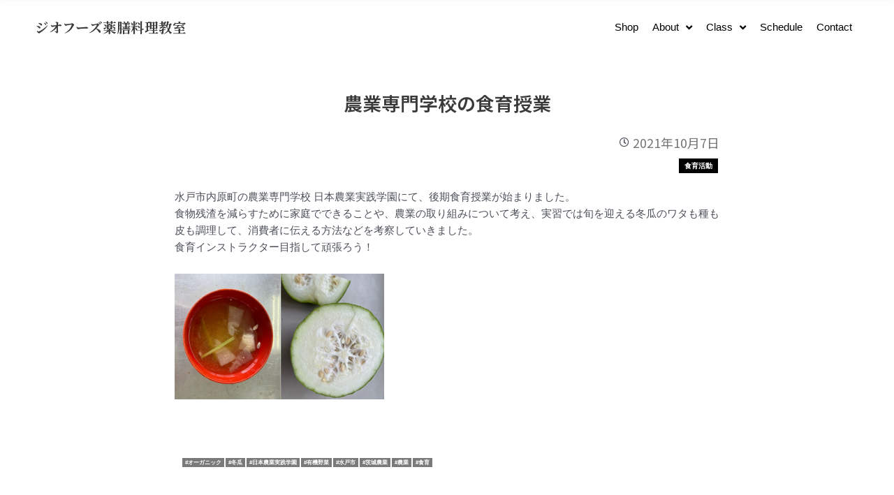

--- FILE ---
content_type: text/css
request_url: https://yakuzen-geo.com/css2/custom.css?ver=202208291355
body_size: 4312
content:
@charset "utf-8";

body,h1,h2,h3,h4,h5,h6,div,span {
font-style: normal !important;
}

/* ------------------------------
▼ a
------------------------------ */

a {
text-decoration: none;
-webkit-transition: opacity 0.3s ease-out;
-moz-transition: opacity 0.3s ease-out;
-ms-transition: opacity 0.3s ease-out;
transition: opacity 0.3s ease-out;
}
a:hover,
a:focus {
text-decoration: none;
opacity: .3;
-webkit-opacity: .3;
-moz-opacity: .3;
filter: alpha(opacity=30);	/* IE lt 8 */
-ms-filter: "alpha(opacity=30)"; /* IE 8 */
}
a:visited {
outline: none;
}
a:focus, *:focus { outline:none; }

/* selector_hover */
.selector_hover {
text-decoration: none;
-webkit-transition: opacity 0.3s ease-out;
-moz-transition: opacity 0.3s ease-out;
-ms-transition: opacity 0.3s ease-out;
transition: opacity 0.3s ease-out;
}
.selector_hover:hover {
opacity: .3;
-webkit-opacity: .3;
-moz-opacity: .3;
filter: alpha(opacity=30);	/* IE lt 8 */
-ms-filter: "alpha(opacity=30)"; /* IE 8 */
}

/* ------------------------------
▲ a
▼ margin
------------------------------ */

.mt_no { margin-top: 0; }
.mb_no { margin-bottom: 0; }
.pt_no { padding-top: 0; }
.pb_no { padding-bottom: 0; }

.ma_8px { margin: 8px; }
.ma_16px { margin: 16px; }
.pa_8px { padding: 8px; }
.pa_16px { padding: 16px; }
.ma_1rm { margin: 1rem; }
.ma_2rm { margin: 2rem; }
.pa_1rm { padding: 1rem; }
.pa_2rm { padding: 2rem; }

.mt_1rm { margin-top: 1rem; }
.mt_2rm { margin-top: 2rem; }
.mt_3rm { margin-top: 3rem; }

.mb_1rm { margin-bottom: 1rem; }
.mb_2rm { margin-bottom: 2rem; }
.mb_3rm { margin-bottom: 3rem; }

.ml_1rm { margin-left: 1rem; }
.mr_1rm { margin-right: 1rem; }

.mt_1px { margin-top: 1px; }
.mt_2px { margin-top: 2px; }
.mt_3px { margin-top: 3px; }

.mb_1px { margin-bottom: 1px; }
.mb_2px { margin-bottom: 2px; }
.mb_3px { margin-bottom: 3px; }

.pt_1rm { padding-top: 1rem; }
.pt_2rm { padding-top: 2rem; }
.pt_3rm { padding-top: 3rem; }

@media only screen and (max-width: 1023px) {
	.mmb_1rm { margin-bottom: 1rem; }
}

@media only screen and (max-width: 639px) {
	.smb_1rm { margin-bottom: 1rem; }
}

/* ------------------------------
▲ margin
▼ arrow
------------------------------ */

.lgarw_5wd,
.lgarw_6wd,
.lgarw_7wd,
.lgarw_8wd,
.lgarw_9wd,
.lgarw_10wd {
position: relative;
display: inline-block;
text-decoration: none;
}

.lgarw_5wd:before {
content: '';
position: absolute;
top: 50%;
right: 90px;
margin-top: -4px;
width: -moz-calc(100% - 90px);
width: -webkit-calc(100% - 90px);
width: calc(100% - 90px);
height: 10px;
border-bottom: 1px solid #666;
border-right: 1px solid #666;
transform: skew(45deg);
}

.lgarw_6wd:before {
content: '';
position: absolute;
top: 50%;
right: 106px;
margin-top: -4px;
width: -moz-calc(100% - 106px);
width: -webkit-calc(100% - 106px);
width: calc(100% - 106px);
height: 10px;
border-bottom: 1px solid #666;
border-right: 1px solid #666;
transform: skew(45deg);
}

.lgarw_7wd:before {
content: '';
position: absolute;
top: 50%;
right: 120px;
margin-top: -4px;
width: -moz-calc(100% - 120px);
width: -webkit-calc(100% - 120px);
width: calc(100% - 120px);
height: 10px;
border-bottom: 1px solid #666;
border-right: 1px solid #666;
transform: skew(45deg);
}

.lgarw_8wd:before {
content: '';
position: absolute;
top: 50%;
right: 134px;
margin-top: -4px;
width: -moz-calc(100% - 134px);
width: -webkit-calc(100% - 134px);
width: calc(100% - 134px);
height: 10px;
border-bottom: 1px solid #666;
border-right: 1px solid #666;
transform: skew(45deg);
}

.lgarw_9wd:before {
content: '';
position: absolute;
top: 50%;
right: 150px;
margin-top: -4px;
width: -moz-calc(100% - 150px);
width: -webkit-calc(100% - 150px);
width: calc(100% - 150px);
height: 10px;
border-bottom: 1px solid #666;
border-right: 1px solid #666;
transform: skew(45deg);
}

.lgarw_10wd::before {
content: '';
position: absolute;
top: 50%;
right: 165px;
margin-top: -4px;
width: -moz-calc(100% - 165px);
width: -webkit-calc(100% - 165px);
width: calc(100% - 165px);
height: 10px;
border-bottom: 1px solid #666;
border-right: 1px solid #666;
transform: skew(45deg);
}

/* ------------------------------
▲ arrow
▼ table
------------------------------ */

table {
width:100%;
border: solid 0px #fff;
}
table th,
table td {
border: solid 0px #fff;
}

/* table1 */
.table1 {
text-align: left;
border-collapse: collapse;
border-spacing: 0;
}
.table1 td {
width: 75%;
vertical-align: top;
}
.table1 td:nth-child(odd) {
width: 25%;
vertical-align: top;
}
@media only screen and (max-width: 639px) {
	.table1 td {
	width: 100%;
	display: block;
	padding: 4px 8px 8px 8px;
	}
	.table1 td:nth-child(odd) {
	width: 100%;
	padding: 8px 8px 0 8px;
	}
}

/* Smartphone Scroll */
@media only screen and (max-width: 639px) {
	.scroll {
	overflow: auto;
	white-space:nowrap;
	}
	.scroll::-webkit-scrollbar {
	height: 15px;
	}
	.scroll::-webkit-scrollbar-track {
	background: #f1f1f1;
	}
	.scroll::-webkit-scrollbar-thumb {
	background: #bbb;
	}
}

/* table2 */
.table2 {
text-align: left;
border-collapse: collapse;
border-spacing: 0;
}
.table2 th {
padding: 8px;
border: solid 1px #ddd;
}
.table2 td {
padding: 8px;
border: solid 1px #ddd;
width: 75%;
vertical-align: top;
}
.table2 td:nth-child(odd) {
width: 25%;
vertical-align: top;
}

/* table3 */
.table3 {
text-align: left;
border-collapse: collapse;
border-spacing: 0;
border-top: solid 1px #ddd;
}
.table3 th {
padding: 8px;
border-bottom: solid 1px #ddd;
}
.table3 td {
padding: 8px;
border-bottom: solid 1px #ddd;
width: 75%;
vertical-align: top;
}
.table3 td:nth-child(odd) {
width: 25%;
}

/* table4 */
.table4 {
text-align: left;
border-collapse: collapse;
border-spacing: 0;
border-top: solid 0px #fff;
}
.table4 th {
padding: 8px;
border-bottom: solid 0px #fff;
}
.table4 td {
padding: 8px;
border-bottom: solid 0px #fff;
width: 75%;
vertical-align: top;
}
.table4 td:nth-child(odd) {
width: 25%;
}

/* stripe */
.stripe tr:nth-child(odd) {
background: #eee;
}

/* ------------------------------
▲ table
▼ img
------------------------------ */

@media only screen and (min-width: 767px) {
	.slash1 {
		transform: skewX(-15deg);
		-webkit-transform-origin: 0% 100%;
		transform-origin: 0% 100%;
		width:-webkit-calc(50% + 70px);
		width:calc(50% + 75px);
	}
	.dcut1 {
	clip-path: polygon(15% 0%, 100% 0, 100% 100%, 0% 100%);
	}
	.dcut2 {
	clip-path: polygon(0 0, 85% 0, 100% 100%, 0% 100%);
	}
}

/* ------------------------------
▲ img
▼ header
------------------------------ */

.header {
margin-top: 1rem !important;
position: relative;
/* position: fixed; */
width: 100%;
}

.hfe-site-logo-img {
-webkit-transition: opacity 0.3s ease-out !important;
-moz-transition: opacity 0.3s ease-out !important;
-ms-transition: opacity 0.3s ease-out !important;
transition: opacity 0.3s ease-out !important;
}
.hfe-site-logo-img:hover {
opacity: .3 !important;
-webkit-opacity: .3 !important;
-moz-opacity: .3 !important;
filter: alpha(opacity=30);	/* IE lt 8 */
-ms-filter: "alpha(opacity=30)" !important;
}

.header-2 {
 transform: translatey(-80px);
 -moz-transition: all .3s ease!important;
 -webkit-transition: all .3s ease!important;
 transition: all .3s ease!important;
}

.elementor-sticky--effects.header-2  {
 height: auto!important;
 transform: translatey(0px);
}
.elementor-sticky--effects.header-1 {
 display: none!important;
}

/* ------------------------------
▲ header
▼ main
------------------------------ */

.elementor-repeater-item-b3d83bf > a {
content:"";
position: absolute;
width:100vw;
height:100vh;
-moz-transform: translateX(-50%) translateY(-50%);
-webkit-transform: translateX(-50%) translateY(-50%);
transform: translateX(-50%) translateY(-50%);
left:50%;
top:50%;
}

.blk_news {
margin-top: 5rem;
margin-bottom: 4rem;
text-align: center;
}

.blk_news_hdr .tit {
margin: 0 0 1rem;
font-size: 1.8rem;
font-weight: bold;
}

@media only screen and (min-width: 1024px) {
	.blk_news_hdr {
	margin: 0;
	text-align: left;
	}
}

.blk_entry {
text-align: left;
}
@media only screen and (min-width: 1024px) {
	.blk_entry {
	margin-top: 1rem;
	}
}
.blk_entry article {
padding: 0;
border-top: 1px solid #e8e8e8;
}
.blk_entry article:last-child {
border-bottom: 1px solid #e8e8e8;
}
.blk_entry .tit {
margin: 0;
padding: 0;
font-size: 1.3rem;
}
.blk_entry .date {
margin-top: 0.6rem;
font-size: 1rem;
}
.blk_entry .entry_link {
padding: 1.2rem 1rem 0.6rem;
display: block;
}

/* title */
.ast-single-post .entry-title,
.page-title {
font-size: 2.4rem;
text-align: center;
font-weight: bold;
}
.archive .page-title {
font-size: 2.4rem !important;
font-weight: bold !important;
color: #3a3a3a !important;
}
.archive .entry-header .entry-title {
font-size: 1.6rem;
}

/* breadcrumbs */
.elementor-widget-breadcrumbs {
font-size: 1rem !important;
}

/* thumbnail */
a.elementor-post__thumbnail__link {
-webkit-transition: opacity 0.3s ease-out;
-moz-transition: opacity 0.3s ease-out;
-ms-transition: opacity 0.3s ease-out;
transition: opacity 0.3s ease-out;
}

/* aligncenter */
img.aligncenter {
display: block;
margin: 0 auto !important;
}

/* pagination */
nav.elementor-pagination {
margin-top: 3rem;
}

.page-numbers {
background-color: #000;
padding: 10px 20px;
border: 1px solid #000;
color: #fff;
}

.page-numbers:hover {
background-color: #000;
color: #666;
border: 1px solid #000;
}

.current {
background-color: #fff;
color: #333;
border: 1px solid #000;
}

.current:hover {
background-color: #fff;
color: #666;
border: 1px solid #000;
}

/* archive */
@media only screen and (max-width: 767px) {
	.elementor-630 .elementor-element.elementor-element-d77647d .elementor-post__thumbnail__link {
	display: block !important;
	width: 100% !important;
	}
}

/* ------------------------------
▲ main
▼ archive
------------------------------ */

/* archive */
.icon_cat.elementor-widget .elementor-icon-list-item a {
background: #000;
padding: 5px 8px;
margin: 0 2px 0 0;
color: #fff;
box-sizing: border-box;
display: inline-block;
font-size: 10px;
text-transform: uppercase;
font-weight: 700;
transition: all .3s ease;
}

.icon_tag.elementor-widget .elementor-icon-list-item a {
background: #7a7a7a;
padding: 2px 4px;
margin: 0 2px 0 0;
color: #fff;
box-sizing: border-box;
display: inline-block;
font-size: 8px;
text-transform: uppercase;
font-weight: 700;
transition: all .3s ease;
}
.icon_tag.elementor-widget .elementor-icon-list-item a:before {
content: "#";
}

/* ------------------------------
▲ archive
▼ plugin
------------------------------ */

.search-filter-reset:before {
content: '';
height: 16px;
width: 16px;
display:  inline-block;
background-image: url(/images/icon/refresh.png);
background-size: contain;
background-repeat: no-repeat;
background-position: 0 -2px;
vertical-align: middle;
margin-right: 10px;
}

.sf-field-post-meta-hdkubun .sf-item-0 {
display: none;
}
.sf-field-post-meta-keitai .sf-item-0 {
display: none;
}

@media only screen and (min-width: 767px) {
	.searchandfilter {
	text-align: center;
	}

	.searchandfilter > ul {
	margin-left: 0;
	}

	.searchandfilter > ul > li {
	display: inline-block;
	vertical-align: top;
	padding: 0 20px;
	}

	.searchandfilter > ul > li > ul > li {
	display: inline-block;
	padding: 0 20px;
	}

	.searchandfilter > ul > li:nth-last-child(2) {
	display: block;
	padding: 16px 0;
	text-align: center;
	}

	.searchandfilter > ul > li:last-child {
	display: block;
	padding: 16px 0;
	text-align: center;
	}
}

.sf-field-submit input[type="submit"] {
font-weight: bold;
height: 60px;
text-align: center;
color: #fff;
background-color: #327cb5;
font-size: 1rem;
width: 80%;
border-radius: 4px;
-web-border-radius: 4px;
-moz-border-radius: 4px;
border-width: 0px;
}

@media only screen and (min-width: 767px) {
	.sf-field-submit input[type="submit"] {
	font-size: 1.3rem;
	width: 30%;
	}
}

/* elemnt-pack-pro table */

.eppt_1_20ratio td:nth-child(odd) {
width: 20%;
}
.eppt_1_25ratio td:nth-child(odd) {
width: 25%;
}
.eppt_1_30ratio td:nth-child(odd) {
width: 30%;
}
.eppt_1_40ratio td:nth-child(odd) {
width: 40%;
}
.eppt_1_50ratio td:nth-child(odd) {
width: 50%;
}

@media (max-width: 767px) {
	.bdt-table-default-responsive tr {
	display: block !important;
	}
	.bdt-table-default-responsive table {
	border-width: 0px !important;
	}
	.bdt-table-default-responsive td {
	width: auto !important;
	white-space: normal !important;
	}
	.bdt-table-default-responsive td:first-child {
	border-bottom: 0px !important;
	}
	.bdt-table-default-responsive tr {
	margin-bottom: 1rem;
	}
}

/* max-mega-menu */
a.mega-menu-link {
display: block;
-webkit-transition: opacity 0.3s ease-out !important;
-moz-transition: opacity 0.3s ease-out !important;
-ms-transition: opacity 0.3s ease-out !important;
transition: opacity 0.3s ease-out !important;
}
a.mega-menu-link:hover {
opacity: .3 !important;
-webkit-opacity: .3 !important;
-moz-opacity: .3 !important;
filter: alpha(opacity=30);	/* IE lt 8 */
-ms-filter: "alpha(opacity=30)" !important;
}
ul.mega-sub-menu {
top: 48px !important;
}

/* astra */
.ast-scroll-to-top-right {
right: 8px !important;
bottom: 92px !important;
}
@media only screen and (min-width: 768px) {
	.ast-scroll-to-top-right {
		right: 8px !important;
		bottom: 8px !important;
	}
}

.gallery-item a img {
-webkit-transition: opacity 0.3s ease-out;
-moz-transition: opacity 0.3s ease-out;
-ms-transition: opacity 0.3s ease-out;
transition: opacity 0.3s ease-out;
}
.gallery-item a:hover img,
.gallery-item a:focus img {
text-decoration: none;
opacity: .3;
-webkit-opacity: .3;
-moz-opacity: .3;
filter: alpha(opacity=30);	/* IE lt 8 */
-ms-filter: "alpha(opacity=30)"; /* IE 8 */
}
.gallery-icon {
border-radius: 0 !important;
border: 0px solid #fff !important;
}
.gallery-caption {
border: 0px solid #fff;
color: #666 !important;
}

.ast-separate-container {
background-color: #fff !important;
}
.ast-separate-container.ast-left-sidebar #primary,
.ast-separate-container.ast-right-sidebar #primary {
margin-top: 0 !important;
}
.ast-container #primary,
.ast-separate-container #primary {
margin-top: 0 !important;
padding-top: 0 !important;
}
.ast-container .ast-article-post,
.ast-container .ast-article-single {
margin-top: 0 !important;
padding-top: 0 !important;
}
.ast-separate-container .ast-article-post,
.ast-separate-container .ast-article-single {
margin-top: 0 !important;
padding-top: 0 !important;
border-bottom: 0px solid #fff !important;
}
.ast-separate-container .ast-archive-description {
padding-top: 0 !important;
}
.ast-separate-container.ast-blog-grid-3 .ast-archive-description {
margin-bottom: 0 !important;
}

#content {
padding-top: 1rem !important;
}
@media only screen and (min-width: 768px) {
	#content {
	padding-top: 2rem !important;
	}
}
.home #content {
padding-top: 0 !important;
}

.ast-separate-container .ast-archive-description,
.ast-separate-container .ast-author-box {
background-color: #fff !important;
}

@media only screen and (max-width: 768px) {
	.ast-icon {
	bottom: 8px;
	}
}

/* wp-responsive-menu */
#wprmenu_bar {
padding: 2px 2px !important;
}
#wprmenu_bar div.hamburger {
margin-top: -3px;
}
.hamburger {
transform: scale(0.6);
}
.hamburger-box {
margin-left: 2px !important;
}
.hamburger-inner,
.hamburger-inner::before,
.hamburger-inner::after {
width: 38px !important;
}
.hamburger:after {
content:"menu";
color: #fff;
display: block;
margin-top: -10px;
margin-left: -2px;
transform: scale(0.8);
font-size: 1.3rem;
}
@media only screen and (max-width: 768px) {
  .wprm-overlay {
  background: rgb(0,0,0,0.8) !important;
  }
}

/* MW WP Form */
.contact {
width: 100%;
table-layout: fixed;
box-sizing: border-box;
}
.contact,
.contact td,
.contact th {
border-collapse: collapse;
border:1px solid #ddd;
}
.contact .td1 {
padding: 8px;
text-align: left;
width: 30%;
}
.contact .td2 {
padding: 8px;
text-align: left;
width: 70%;
}
.contact .td3 {
padding: 0 8px 20px 8px;
text-align: center;
width: 100%;
}
.must {
color: #ff0000;
border-radius: 3px;
font-size: 12px;
margin-right: 10px;
padding: 5px 10px;
border: 1px #ff0000 solid;
}

.mw_wp_form_input .contact .td2 input[type=email],
.mw_wp_form_input .contact .td2 input[type=number],
.mw_wp_form_input .contact .td2 input[type=password],
.mw_wp_form_input .contact .td2 input[type=reset],
.mw_wp_form_input .contact .td2 input[type=search],
.mw_wp_form_input .contact .td2 input[type=tel],
.mw_wp_form_input .contact .td2 input[type=text],
.mw_wp_form_input .contact .td2 input[type=url],
.mw_wp_form_input .contact .td2 select,
.mw_wp_form_input .contact .td2 textarea {
color: #3a3a3a;
padding: 0.75em;
height: auto;
border-width: 1px;
border-style: solid;
border-color: #eaeaea;
border-radius: 2px;
background: #fafafa;
box-shadow: none;
width: 100%;
}
.mw_wp_form_input .contact .td3 input[type="submit"] {
margin-top: 24px;
color: #ffffff;
font-size: 18px;
font-weight: 700;
background: #336699;
padding: 15px 25px 15px 25px;
border: none;
border-radius: 5px;
width: 100%;
text-transform: uppercase;
letter-spacing: 5px;
}

.mw_wp_form_confirm .contact .td3 input[type="submit"] {
margin-top: 24px;
color: #ffffff;
font-size: 18px;
font-weight: 700;
background: #336699;
padding: 15px 25px 15px 25px;
border: none;
border-radius: 5px;
width: 45%;
text-transform: uppercase;
letter-spacing: 5px;
display: inline-block;
}
.btn_back {
background: #ff9900 !important;
}
.mw_wp_form_input .input_hidden {
display: none;
}
.mw_wp_form_confirm .confirm_hidden {
display: none;
}
.grecaptcha-badge {
display: none;
}
@media only screen and (max-width: 768px) {
	.contact,
	.contact td,
	.contact th {
	border:0px solid #fff;
	}
	.contact .td1 {
	width: 100%;
	display: block;
	}
	.contact .td2 {
	padding-bottom: 16px;
	width: 100%;
	display: block;
	}
	.contact .td3 {
	width: 100%;
	display: block;
	}
}

/* ------------------------------
▲ plugin
▼ vegas
------------------------------ */

.vegas-animation-kenburns {
-webkit-animation: kenburns ease-out forwards;
animation: kenburns ease-out forwards;
}

@-webkit-keyframes kenburns {
	0% {
		-webkit-transform: scale(1);
		transform: scale(1);
	}
	100% {
		-webkit-transform: scale(1.5);
		transform: scale(1.5);
	}
}

@keyframes kenburns {
	0% {
		-webkit-transform: scale(1);
		transform: scale(1);
	}
	100% {
		-webkit-transform: scale(1.5);
		transform: scale(1.5);
	}
}

/* ------------------------------
▲ vegas
▼ footer
------------------------------ */

footer .bb_sl {
border-bottom: solid 1px #fff !important;
padding-bottom: 6px !important;
}

/* ------------------------------
▲ footer
------------------------------ */


--- FILE ---
content_type: text/css
request_url: https://yakuzen-geo.com/css2/elementor.css?ver=202208291355
body_size: 320
content:
@charset "utf-8";

/* ------------------------------
▼ Elementor PRO
------------------------------ */

/* Price List */
.elementor-price-list-header {
margin-bottom: 4px !important;
}
.elementor-price-list-header span.elementor-price-list-price {
color: #5d4d4d !important;
}
@media only screen and (max-width: 767px) {
	.elementor-price-list-header {
	display: block !important;
	}
	.elementor-price-list-header span.elementor-price-list-title {
	max-width: 100% !important;
	display: block;
	}
	.elementor-price-list-header span.elementor-price-list-separator {
	display: none;
	}
	.elementor-price-list-header span.elementor-price-list-price {
	max-width: 100% !important;
	display: block;
	}
}

/* Icon List */
.list_top .elementor-icon-list-items .elementor-icon-list-item {
position: relative;
}
.list_top .elementor-icon-list-items .elementor-icon-list-icon {
position: absolute;
top: 8px;
left: 0;
}
.list_top .elementor-icon-list-items .elementor-icon-list-text {
margin-left: 12px;
}

/* ------------------------------
▲ Elementor PRO
▼ Elementor
------------------------------ */

.plsfe-menu > li:last-child {
border-width: 0px 0px 0px 0px !important;
}


/* ------------------------------
▲ Elementor
------------------------------ */


--- FILE ---
content_type: text/css
request_url: https://yakuzen-geo.com/images/post/elementor/css/post-13964.css?ver=1729254610
body_size: 434
content:
.elementor-13964 .elementor-element.elementor-element-daab197{text-align:center;}.elementor-13964 .elementor-element.elementor-element-daab197 .elementor-heading-title{font-family:"Noto Sans JP", Sans-serif;font-size:1.8rem;line-height:1.8em;}.elementor-13964 .elementor-element.elementor-element-df66119 > .elementor-container{max-width:800px;}.elementor-13964 .elementor-element.elementor-element-6abf579 .elementor-icon-list-icon{width:14px;}.elementor-13964 .elementor-element.elementor-element-6abf579 .elementor-icon-list-icon i{font-size:14px;}.elementor-13964 .elementor-element.elementor-element-6abf579 .elementor-icon-list-icon svg{--e-icon-list-icon-size:14px;}.elementor-13964 .elementor-element.elementor-element-6abf579 .elementor-icon-list-text, .elementor-13964 .elementor-element.elementor-element-6abf579 .elementor-icon-list-text a{color:#757575;}.elementor-13964 .elementor-element.elementor-element-6abf579 .elementor-icon-list-item{font-family:"Noto Sans JP", Sans-serif;font-size:1.2rem;}.elementor-13964 .elementor-element.elementor-element-87ec289 > .elementor-container{max-width:800px;}.elementor-13964 .elementor-element.elementor-element-e1863ec .elementor-icon-list-icon i{color:#000000;font-size:14px;}.elementor-13964 .elementor-element.elementor-element-e1863ec .elementor-icon-list-icon svg{fill:#000000;--e-icon-list-icon-size:14px;}.elementor-13964 .elementor-element.elementor-element-e1863ec .elementor-icon-list-icon{width:14px;}.elementor-13964 .elementor-element.elementor-element-e1863ec .elementor-icon-list-text, .elementor-13964 .elementor-element.elementor-element-e1863ec .elementor-icon-list-text a{color:#FFFFFF;}.elementor-13964 .elementor-element.elementor-element-e1863ec .elementor-icon-list-item{font-size:1rem;}.elementor-13964 .elementor-element.elementor-element-e1863ec > .elementor-widget-container{margin:-12px 0px 0px -18px;}.elementor-13964 .elementor-element.elementor-element-11d9454 > .elementor-container{max-width:800px;}.elementor-13964 .elementor-element.elementor-element-4a1d94e > .elementor-container{max-width:800px;}.elementor-13964 .elementor-element.elementor-element-6eaad05 .elementor-icon-list-icon i{color:#000000;font-size:14px;}.elementor-13964 .elementor-element.elementor-element-6eaad05 .elementor-icon-list-icon svg{fill:#000000;--e-icon-list-icon-size:14px;}.elementor-13964 .elementor-element.elementor-element-6eaad05 .elementor-icon-list-icon{width:14px;}.elementor-13964 .elementor-element.elementor-element-6eaad05 .elementor-icon-list-text, .elementor-13964 .elementor-element.elementor-element-6eaad05 .elementor-icon-list-text a{color:#FFFFFF;}.elementor-13964 .elementor-element.elementor-element-6eaad05 .elementor-icon-list-item{font-size:1rem;}.elementor-13964 .elementor-element.elementor-element-6eaad05 > .elementor-widget-container{margin:0px 0px 0px -8px;}.elementor-13964 .elementor-element.elementor-element-772bf34{--spacer-size:50px;}.elementor-13964 .elementor-element.elementor-element-a4fa2b0 > .elementor-container{max-width:800px;}@media(max-width:1024px){.elementor-13964 .elementor-element.elementor-element-daab197 .elementor-heading-title{font-size:1.6rem;}.elementor-13964 .elementor-element.elementor-element-6abf579 .elementor-icon-list-item{font-size:1.1rem;}.elementor-13964 .elementor-element.elementor-element-e1863ec .elementor-icon-list-item{font-size:1rem;}.elementor-13964 .elementor-element.elementor-element-6eaad05 .elementor-icon-list-item{font-size:1rem;}}@media(max-width:767px){.elementor-13964 .elementor-element.elementor-element-daab197 .elementor-heading-title{font-size:1.3rem;}.elementor-13964 .elementor-element.elementor-element-6abf579 .elementor-icon-list-item{font-size:1rem;}.elementor-13964 .elementor-element.elementor-element-e1863ec .elementor-icon-list-item{font-size:1rem;}.elementor-13964 .elementor-element.elementor-element-6eaad05 .elementor-icon-list-item{font-size:1rem;}}

--- FILE ---
content_type: text/css
request_url: https://yakuzen-geo.com/images/post/elementor/css/post-14073.css?ver=1660798603
body_size: 526
content:
.elementor-14073 .elementor-element.elementor-element-18d8870 > .elementor-container > .elementor-column > .elementor-widget-wrap{align-content:center;align-items:center;}.elementor-14073 .elementor-element.elementor-element-18d8870{box-shadow:0px 0px 6px 0px rgba(0, 0, 0, 0.4);margin-top:0px;margin-bottom:-12px;padding:2px 2px 2px 2px;}.elementor-14073 .elementor-element.elementor-element-75613d15 .elementor-cta__content{text-align:center;}.elementor-14073 .elementor-element.elementor-element-75613d15 .elementor-cta .elementor-cta__bg, .elementor-14073 .elementor-element.elementor-element-75613d15 .elementor-cta .elementor-cta__bg-overlay{transition-duration:1500ms;}.elementor-14073 .elementor-element.elementor-element-9177d44 > .elementor-widget-wrap > .elementor-widget:not(.elementor-widget__width-auto):not(.elementor-widget__width-initial):not(:last-child):not(.elementor-absolute){margin-bottom:10px;}.elementor-14073 .elementor-element.elementor-element-888042e .elementor-icon-list-icon i{color:#000000;font-size:12px;}.elementor-14073 .elementor-element.elementor-element-888042e .elementor-icon-list-icon svg{fill:#000000;--e-icon-list-icon-size:12px;}.elementor-14073 .elementor-element.elementor-element-888042e .elementor-icon-list-icon{width:12px;}.elementor-14073 .elementor-element.elementor-element-888042e .elementor-icon-list-text, .elementor-14073 .elementor-element.elementor-element-888042e .elementor-icon-list-text a{color:#000000;}.elementor-14073 .elementor-element.elementor-element-888042e .elementor-icon-list-item{font-size:0.8rem;}.elementor-14073 .elementor-element.elementor-element-888042e > .elementor-widget-container{margin:0px 8px 0px 0px;}.elementor-14073 .elementor-element.elementor-element-34916ba .elementor-icon-list-icon i{color:#000000;font-size:14px;}.elementor-14073 .elementor-element.elementor-element-34916ba .elementor-icon-list-icon svg{fill:#000000;--e-icon-list-icon-size:14px;}.elementor-14073 .elementor-element.elementor-element-34916ba .elementor-icon-list-icon{width:14px;}.elementor-14073 .elementor-element.elementor-element-34916ba .elementor-icon-list-text, .elementor-14073 .elementor-element.elementor-element-34916ba .elementor-icon-list-text a{color:#FFFFFF;}.elementor-14073 .elementor-element.elementor-element-34916ba .elementor-icon-list-item{font-size:1rem;}.elementor-14073 .elementor-element.elementor-element-34916ba > .elementor-widget-container{margin:-12px 0px 0px -18px;}.elementor-14073 .elementor-element.elementor-element-fd533a8{text-align:left;}.elementor-14073 .elementor-element.elementor-element-fd533a8 .elementor-heading-title{font-size:1.1rem;font-weight:bold;line-height:1.8em;}.elementor-14073 .elementor-element.elementor-element-c975e80 .elementor-heading-title{font-size:1rem;line-height:1.6em;}.elementor-14073 .elementor-element.elementor-element-c975e80 > .elementor-widget-container{margin:-8px 0px 0px 0px;}@media(max-width:1024px){.elementor-14073 .elementor-element.elementor-element-34916ba .elementor-icon-list-item{font-size:1rem;}.elementor-14073 .elementor-element.elementor-element-fd533a8 .elementor-heading-title{font-size:1.1rem;}.elementor-14073 .elementor-element.elementor-element-c975e80 .elementor-heading-title{font-size:1rem;}}@media(max-width:767px){.elementor-14073 .elementor-element.elementor-element-34916ba .elementor-icon-list-item{font-size:1rem;}.elementor-14073 .elementor-element.elementor-element-fd533a8 .elementor-heading-title{font-size:1rem;}.elementor-14073 .elementor-element.elementor-element-c975e80 .elementor-heading-title{font-size:1rem;}}

--- FILE ---
content_type: text/css
request_url: https://yakuzen-geo.com/images/post/elementor/css/post-14504.css?ver=1729255089
body_size: 799
content:
.elementor-14504 .elementor-element.elementor-element-6eb9478 > .elementor-container > .elementor-column > .elementor-widget-wrap{align-content:center;align-items:center;}.elementor-14504 .elementor-element.elementor-element-6eb9478:not(.elementor-motion-effects-element-type-background), .elementor-14504 .elementor-element.elementor-element-6eb9478 > .elementor-motion-effects-container > .elementor-motion-effects-layer{background-color:#FFFFFF;}.elementor-14504 .elementor-element.elementor-element-6eb9478{box-shadow:0px 0px 10px 0px rgba(0,0,0,0.5);transition:background 0.3s, border 0.3s, border-radius 0.3s, box-shadow 0.3s;margin-top:-80px;margin-bottom:0px;padding:8px 0px 6px 0px;z-index:100;}.elementor-14504 .elementor-element.elementor-element-6eb9478 > .elementor-background-overlay{transition:background 0.3s, border-radius 0.3s, opacity 0.3s;}.elementor-14504 .elementor-element.elementor-element-95ae1ec{text-align:left;}.elementor-14504 .elementor-element.elementor-element-95ae1ec .elementor-heading-title{font-family:"Noto Serif JP", Sans-serif;font-size:1.3rem;font-weight:bold;line-height:1.6em;}.elementor-14504 .elementor-element.elementor-element-dd660de .jet-menu{justify-content:flex-end !important;}.jet-desktop-menu-active .elementor-14504 .elementor-element.elementor-element-dd660de .jet-menu > .jet-menu-item{flex-grow:0;}.elementor-14504 .elementor-element.elementor-element-dd660de .jet-menu .jet-menu-item .top-level-link{font-size:1rem;color:#000000;}.elementor-14504 .elementor-element.elementor-element-dd660de .jet-menu ul.jet-sub-menu{padding:8px 2px 8px 2px;margin:1px 0px 0px 0px;}.elementor-14504 .elementor-element.elementor-element-dd660de .jet-menu li.jet-sub-menu-item .sub-level-link{font-size:1rem;color:#000000;}.elementor-14504 .elementor-element.elementor-element-dd660de .jet-mobile-menu__container{z-index:999;}.elementor-14504 .elementor-element.elementor-element-dd660de .jet-mobile-menu-widget .jet-mobile-menu-cover{z-index:calc(999-1);}.elementor-14504 .elementor-element.elementor-element-dd660de .jet-mobile-menu__item .jet-menu-icon{align-self:center;justify-content:center;}.elementor-14504 .elementor-element.elementor-element-dd660de .jet-mobile-menu__item .jet-menu-badge{align-self:flex-start;}.elementor-14504 .elementor-element.elementor-element-2d532ab > .elementor-container > .elementor-column > .elementor-widget-wrap{align-content:center;align-items:center;}.elementor-14504 .elementor-element.elementor-element-2d532ab{transition:background 0.3s, border 0.3s, border-radius 0.3s, box-shadow 0.3s;padding:8px 0px 6px 0px;z-index:100;}.elementor-14504 .elementor-element.elementor-element-2d532ab > .elementor-background-overlay{transition:background 0.3s, border-radius 0.3s, opacity 0.3s;}.elementor-14504 .elementor-element.elementor-element-cbdfe58{text-align:left;}.elementor-14504 .elementor-element.elementor-element-cbdfe58 .elementor-heading-title{font-family:"Noto Serif JP", Sans-serif;font-size:1.3rem;font-weight:bold;line-height:1.6em;}.elementor-14504 .elementor-element.elementor-element-7a72bf5 .jet-menu{justify-content:flex-end !important;}.jet-desktop-menu-active .elementor-14504 .elementor-element.elementor-element-7a72bf5 .jet-menu > .jet-menu-item{flex-grow:0;}.elementor-14504 .elementor-element.elementor-element-7a72bf5 .jet-menu .jet-menu-item .top-level-link{font-size:1rem;color:#000000;}.elementor-14504 .elementor-element.elementor-element-7a72bf5 .jet-menu ul.jet-sub-menu{padding:8px 2px 8px 2px;margin:1px 0px 0px 0px;}.elementor-14504 .elementor-element.elementor-element-7a72bf5 .jet-menu li.jet-sub-menu-item .sub-level-link{font-size:1rem;color:#000000;}.elementor-14504 .elementor-element.elementor-element-7a72bf5 .jet-mobile-menu__container{z-index:999;}.elementor-14504 .elementor-element.elementor-element-7a72bf5 .jet-mobile-menu-widget .jet-mobile-menu-cover{z-index:calc(999-1);}.elementor-14504 .elementor-element.elementor-element-7a72bf5 .jet-mobile-menu__item .jet-menu-icon{align-self:center;justify-content:center;}.elementor-14504 .elementor-element.elementor-element-7a72bf5 .jet-mobile-menu__item .jet-menu-badge{align-self:flex-start;}@media(max-width:1024px){.elementor-14504 .elementor-element.elementor-element-95ae1ec .elementor-heading-title{font-size:1.2rem;}.elementor-14504 .elementor-element.elementor-element-dd660de .jet-menu .jet-menu-item .top-level-link{font-size:1rem;}.elementor-14504 .elementor-element.elementor-element-dd660de .jet-menu li.jet-sub-menu-item .sub-level-link{font-size:1.1rem;}.elementor-14504 .elementor-element.elementor-element-cbdfe58 .elementor-heading-title{font-size:1.2rem;}.elementor-14504 .elementor-element.elementor-element-7a72bf5 .jet-menu .jet-menu-item .top-level-link{font-size:1rem;}.elementor-14504 .elementor-element.elementor-element-7a72bf5 .jet-menu li.jet-sub-menu-item .sub-level-link{font-size:1.1rem;}}@media(max-width:767px){.elementor-14504 .elementor-element.elementor-element-95ae1ec{text-align:center;}.elementor-14504 .elementor-element.elementor-element-95ae1ec .elementor-heading-title{font-size:1.1rem;}.elementor-14504 .elementor-element.elementor-element-dd660de .jet-menu .jet-menu-item .top-level-link{font-size:1rem;}.elementor-14504 .elementor-element.elementor-element-dd660de .jet-menu li.jet-sub-menu-item .sub-level-link{font-size:1rem;}.elementor-14504 .elementor-element.elementor-element-cbdfe58{text-align:center;}.elementor-14504 .elementor-element.elementor-element-cbdfe58 .elementor-heading-title{font-size:1.1rem;}.elementor-14504 .elementor-element.elementor-element-7a72bf5 .jet-menu .jet-menu-item .top-level-link{font-size:1rem;}.elementor-14504 .elementor-element.elementor-element-7a72bf5 .jet-menu li.jet-sub-menu-item .sub-level-link{font-size:1rem;}}

--- FILE ---
content_type: text/css
request_url: https://yakuzen-geo.com/images/post/elementor/css/post-14447.css?ver=1748646617
body_size: 1089
content:
.elementor-14447 .elementor-element.elementor-element-73ef29d{--spacer-size:50px;}.elementor-14447 .elementor-element.elementor-element-dc5eb60{--divider-border-style:solid;--divider-color:#A7A7A7;--divider-border-width:1px;}.elementor-14447 .elementor-element.elementor-element-dc5eb60 .elementor-divider-separator{width:100%;margin:0 auto;margin-left:0;}.elementor-14447 .elementor-element.elementor-element-dc5eb60 .elementor-divider{text-align:left;padding-block-start:15px;padding-block-end:15px;}.elementor-14447 .elementor-element.elementor-element-dc5eb60 .elementor-divider__text{font-size:1.2rem;}.elementor-14447 .elementor-element.elementor-element-32ac72c ul li a:before{padding:0px 5px 0px 5px;}.elementor-14447 .elementor-element.elementor-element-32ac72c .ue_simple_list_menu_title{color:#000000;margin-bottom:10px;}.elementor-14447 .elementor-element.elementor-element-32ac72c .simple_list_menu ul li a{font-size:1rem;line-height:1.6em;padding:6px 6px 6px 2px;color:#000000;}.elementor-14447 .elementor-element.elementor-element-32ac72c .simple_list_menu ul li a:hover{color:#d9d9d9;}.elementor-14447 .elementor-element.elementor-element-32ac72c .simple_list_menu ul ul li a{padding:6px 6px 6px 18px;color:#000000;}.elementor-14447 .elementor-element.elementor-element-32ac72c .simple_list_menu ul ul li a:hover{color:#5B5B5B;}.elementor-14447 .elementor-element.elementor-element-32ac72c .simple_list_menu ul ul ul li a{padding:10px 10px 10px 50px;color:#c9c9c9;border-style:solid;border-width:0px 0px 1px 0px;border-color:#9f9f9f;background-color:#ffffff;}.elementor-14447 .elementor-element.elementor-element-32ac72c .simple_list_menu ul ul ul li a:hover{color:#d9d9d9;background-color:#f5f5f5;}.elementor-14447 .elementor-element.elementor-element-43edd75 > .elementor-widget-wrap > .elementor-widget:not(.elementor-widget__width-auto):not(.elementor-widget__width-initial):not(:last-child):not(.elementor-absolute){margin-bottom:10px;}.elementor-14447 .elementor-element.elementor-element-184b8ed{--divider-border-style:solid;--divider-color:#A7A7A7;--divider-border-width:1px;}.elementor-14447 .elementor-element.elementor-element-184b8ed .elementor-divider-separator{width:100%;margin:0 auto;margin-left:0;}.elementor-14447 .elementor-element.elementor-element-184b8ed .elementor-divider{text-align:left;padding-block-start:15px;padding-block-end:15px;}.elementor-14447 .elementor-element.elementor-element-184b8ed .elementor-divider__text{font-size:1.2rem;}.elementor-14447 .elementor-element.elementor-element-498fc1b .elementor-heading-title{font-size:1rem;font-weight:bold;line-height:1.6em;}.elementor-14447 .elementor-element.elementor-element-74623da .elementor-heading-title{font-size:1rem;line-height:1.6em;}.elementor-14447 .elementor-element.elementor-element-74623da > .elementor-widget-container{margin:-8px 0px 2px 0px;}.elementor-14447 .elementor-element.elementor-element-727a0d1 .elementor-button-content-wrapper{flex-direction:row;}.elementor-14447 .elementor-element.elementor-element-727a0d1 .elementor-button .elementor-button-content-wrapper{gap:8px;}.elementor-14447 .elementor-element.elementor-element-727a0d1 .elementor-button{fill:#525252;color:#525252;background-color:#FFFFFF00;border-style:solid;border-width:1px 1px 1px 1px;border-color:#525252;}.elementor-14447 .elementor-element.elementor-element-727a0d1 > .elementor-widget-container{margin:-4px 0px 16px 0px;padding:0px 0px 0px 0px;}.elementor-14447 .elementor-element.elementor-element-05fb807{--divider-border-style:solid;--divider-color:#A7A7A7;--divider-border-width:1px;}.elementor-14447 .elementor-element.elementor-element-05fb807 .elementor-divider-separator{width:100%;}.elementor-14447 .elementor-element.elementor-element-05fb807 .elementor-divider{padding-block-start:15px;padding-block-end:15px;}.elementor-14447 .elementor-element.elementor-element-14e3dcc .elementor-heading-title{font-size:1rem;font-weight:bold;line-height:1.6em;}.elementor-14447 .elementor-element.elementor-element-158c180 .elementor-heading-title{font-size:1rem;line-height:1.6em;}.elementor-14447 .elementor-element.elementor-element-158c180 > .elementor-widget-container{margin:-8px 0px 2px 0px;}.elementor-14447 .elementor-element.elementor-element-64ba0ec .elementor-button-content-wrapper{flex-direction:row;}.elementor-14447 .elementor-element.elementor-element-64ba0ec .elementor-button .elementor-button-content-wrapper{gap:8px;}.elementor-14447 .elementor-element.elementor-element-64ba0ec .elementor-button{fill:#525252;color:#525252;background-color:#FFFFFF00;border-style:solid;border-width:1px 1px 1px 1px;border-color:#525252;}.elementor-14447 .elementor-element.elementor-element-64ba0ec > .elementor-widget-container{margin:-4px 0px 16px 0px;padding:0px 0px 0px 0px;}.elementor-14447 .elementor-element.elementor-element-19f4552{--divider-border-style:solid;--divider-color:#A7A7A7;--divider-border-width:1px;}.elementor-14447 .elementor-element.elementor-element-19f4552 .elementor-divider-separator{width:100%;margin:0 auto;margin-left:0;}.elementor-14447 .elementor-element.elementor-element-19f4552 .elementor-divider{text-align:left;padding-block-start:15px;padding-block-end:15px;}.elementor-14447 .elementor-element.elementor-element-19f4552 .elementor-divider__text{font-size:1.2rem;}.elementor-14447 .elementor-element.elementor-element-410bd79:not(.elementor-motion-effects-element-type-background), .elementor-14447 .elementor-element.elementor-element-410bd79 > .elementor-motion-effects-container > .elementor-motion-effects-layer{background-color:#DEDEDE;}.elementor-14447 .elementor-element.elementor-element-410bd79{transition:background 0.3s, border 0.3s, border-radius 0.3s, box-shadow 0.3s;}.elementor-14447 .elementor-element.elementor-element-410bd79 > .elementor-background-overlay{transition:background 0.3s, border-radius 0.3s, opacity 0.3s;}.elementor-14447 .elementor-element.elementor-element-16ead97{text-align:center;}.elementor-14447 .elementor-element.elementor-element-16ead97 .elementor-heading-title{font-family:"Noto Sans JP", Sans-serif;font-size:1rem;line-height:1.8em;}@media(max-width:1024px){.elementor-14447 .elementor-element.elementor-element-dc5eb60 .elementor-divider__text{font-size:1.1rem;}.elementor-14447 .elementor-element.elementor-element-32ac72c .simple_list_menu ul li a{font-size:1rem;}.elementor-14447 .elementor-element.elementor-element-184b8ed .elementor-divider__text{font-size:1.1rem;}.elementor-14447 .elementor-element.elementor-element-498fc1b .elementor-heading-title{font-size:1rem;}.elementor-14447 .elementor-element.elementor-element-74623da .elementor-heading-title{font-size:1rem;}.elementor-14447 .elementor-element.elementor-element-14e3dcc .elementor-heading-title{font-size:1rem;}.elementor-14447 .elementor-element.elementor-element-158c180 .elementor-heading-title{font-size:1rem;}.elementor-14447 .elementor-element.elementor-element-19f4552 .elementor-divider__text{font-size:1.1rem;}.elementor-14447 .elementor-element.elementor-element-16ead97 .elementor-heading-title{font-size:1rem;}}@media(max-width:767px){.elementor-14447 .elementor-element.elementor-element-dc5eb60 .elementor-divider__text{font-size:1rem;}.elementor-14447 .elementor-element.elementor-element-32ac72c .simple_list_menu ul li a{font-size:1rem;}.elementor-14447 .elementor-element.elementor-element-184b8ed .elementor-divider__text{font-size:1rem;}.elementor-14447 .elementor-element.elementor-element-498fc1b .elementor-heading-title{font-size:1rem;}.elementor-14447 .elementor-element.elementor-element-74623da .elementor-heading-title{font-size:1rem;}.elementor-14447 .elementor-element.elementor-element-14e3dcc .elementor-heading-title{font-size:1rem;}.elementor-14447 .elementor-element.elementor-element-158c180 .elementor-heading-title{font-size:1rem;}.elementor-14447 .elementor-element.elementor-element-19f4552 .elementor-divider__text{font-size:1rem;}.elementor-14447 .elementor-element.elementor-element-16ead97 .elementor-heading-title{font-size:1rem;}}

--- FILE ---
content_type: application/javascript
request_url: https://yakuzen-geo.com/js2/script.js?ver=202106240724
body_size: 510
content:
//MW WP Form
$(function () {
  if($('.mw_wp_form_confirm').length) {
    $('.rcaph_policy').css('display', 'none');
  }
});

//Custom Vegas
$(function(){
  var ww = window.innerWidth || document.documentElement.clientWidth || 0;
  if (ww > 639){
  var srcBgArray = [
    //{ src: '/images/home/image_1920x1080_666.png' }, //PC
    //{ src: '/images/home/image_1920x1080_999.png' },
    { src: '/images/home/001.jpg' }];
  } else {
    var srcBgArray = [
    //{ src: '/images/home/image_640x720_666_sp.png' }, //Mobile
    //{ src: '/images/home/image_640x720_999_sp.png' },
    { src: '/images/home/001.jpg' }];
  }
  $('#slider').vegas({
    slides: srcBgArray,
    align: '25%',
    animation: 'fade',
    overlay: true,
    delay: 10000,
    timer: false,
    transitionDuration: 20000
  });
  $('.vegas-container').removeAttr('style');
});

//#slider2
$(function(){
  $('#slider2').vegas({
    delay: 7000,
    timer: false,
    shuffle: true,
    firstTransition: 'fade',
    firstTransitionDuration: 5000,
    transition: 'fade2',
    transitionDuration: 2000,
    animation: ['kenburnsUp', 'kenburnsDown'],
    slides: [
      { src: '/images/home/home001.jpg' },
      { src: '/images/home/home002.jpg' },
      { src: '/images/home/home003.jpg' },
    ]
  });
});

//#slider3
$(function(){
  $('#slider3').vegas({
    delay: 10000,
    timer: false,
    overlay: true,
    transition: 'flash',
    transitionDuration: 2000,
    animation: ['kenburns', 'kenburnsUp', 'kenburnsDown'],
    animationDuration: 20000,
    slides: [
      { src: '/images/home/home001.jpg' },
      { src: '/images/home/home002.jpg' },
      { src: '/images/home/home003.jpg' },
    ]
  });
});

//#slider4
$(function(){
  $('#slider4').vegas({
    delay: 10000,
    timer: false,
    overlay: true,
    transition: 'flash',
    transitionDuration: 2000,
    animation: 'kenburns',
    animationDuration: 20000,
    slides: [
      { src: '/images/home/home001.jpg' },
      { src: '/images/home/home002.jpg' },
      { src: '/images/home/home003.jpg' },
    ]
  });
});
